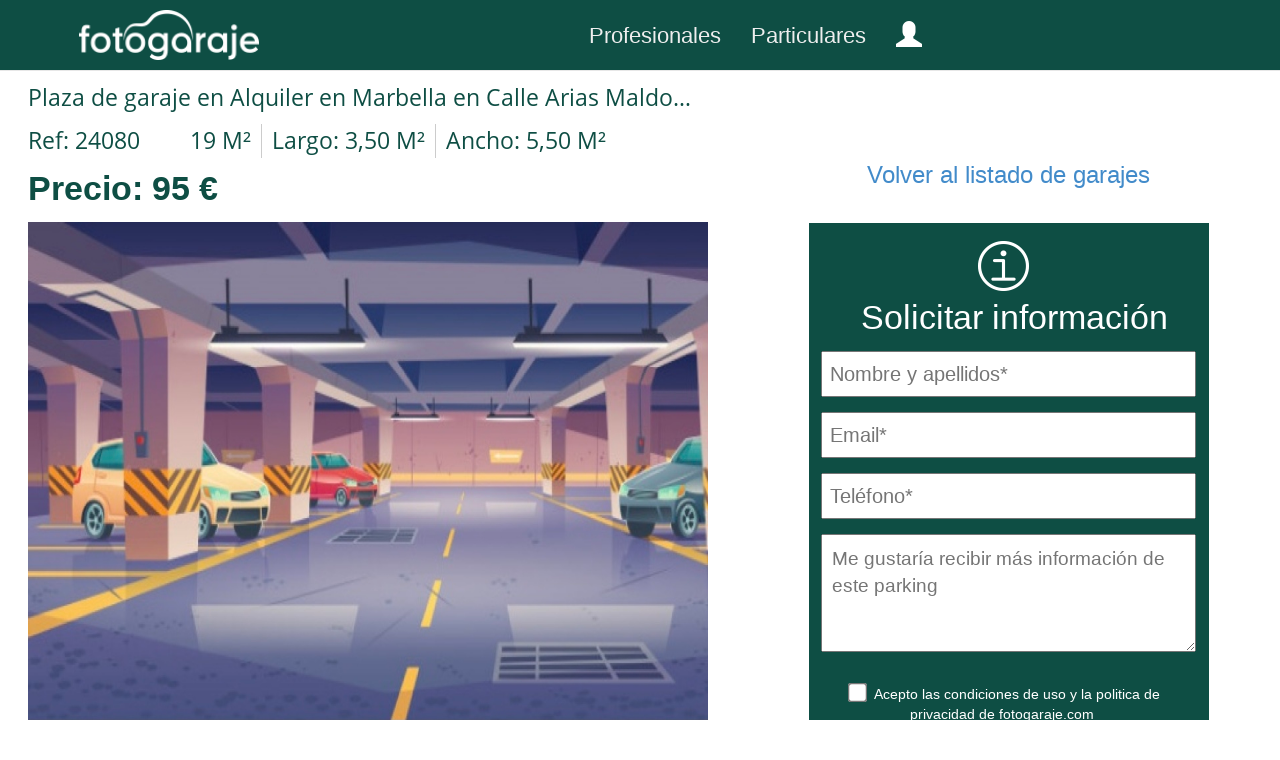

--- FILE ---
content_type: text/html; charset=UTF-8
request_url: https://www.fotogaraje.com/Plaza-de-garaje-en-Alquiler-en-Marbella-en--Calle-Arias-Maldonado/24080
body_size: 5822
content:
<!DOCTYPE html>
<html lang="es">
    <head>
        <meta charset="UTF-8" />
        <meta http-equiv="X-UA-Compatible" content="IE=edge">
        <meta name="viewport" content="width=device-width, initial-scale=1.0">
        <meta name="dc.title" content="Fotogaraje – Anuncios gratis de plazas de garaje, trasteros, aparcamientos en explotación y parkings enteros, lotes de plazas, trasteros – compra y vende" />
        <meta name="dc.description" content="Plaza de garaje en Alquiler en Marbella en  Calle Arias Maldonado" />
        <meta name="dc.subject" content="" />
        <meta name="dc.source" content="http://www.fotogaraje.com"/>
        <meta name="dc.language" content="es-ES" />
        <meta name="dc.creator.name" content="Fotogaraje" />
        <meta name="dc.publisher" content="fotogaraje.com" />
        <meta name="dc.created" content="2017-05-01" />
        <meta name="dc.identifier" content="" />
        <meta name="author" content="Fotogaraje">

        <meta name="robots" content="index, follow" />
        <meta name="keywords" content="Fotogaraje, , Grande, Alquiler,Garaje, parking" />
        <meta name="description" content="Plaza de garaje en Alquiler en Marbella en  Calle Arias Maldonado" />
        <meta name="generator" content="Fotogaraje" />

        <title>Plaza de garaje en Alquiler en Marbella en  Calle Arias Maldonado</title>

            
        <link rel="canonical" href="https://www.fotogaraje.com/Plaza-de-garaje-en-Alquiler-en-Marbella-en--Calle-Arias-Maldonado/24080"/>
        <link rel="shortcut icon" href="/favicon.ico" />
        <link rel="apple-touch-icon" href="/apple-touch-icon.png" />

        <!-- Bootstrap cuerpo CSS -->
        <link href="/bootstrap/css/bootstrap.css" rel="stylesheet">
        <link href="/bootstrap/css/leaflet.css" rel="stylesheet">
        <link href="/bootstrap/css/lightbox.css" rel="stylesheet">
        <link href="/bootstrap/css/skin.css" rel="stylesheet">
        <link href="/bootstrap/css/portales.css" rel="stylesheet">
        <link href="/bootstrap/css/remodal.css" rel="stylesheet">
        <link href="/bootstrap/css/remodaltema.css" rel="stylesheet">
        <link rel="stylesheet" href="/bootstrap/font-awesome/css/font-awesome.css">
        <link href='http://fonts.googleapis.com/css?family=Source+Sans+Pro' rel='stylesheet' type='text/css'>

        <script src="/bootstrap/js/jquery-1.7.2.min.js"></script>
        <script src="/bootstrap/js/leaflet.js"></script>
        <script src="/bootstrap/js/bootstrap.min.js"></script>
        <script src="/bootstrap/js/jquery.jcarousel.min.js"></script>
        <script src="/bootstrap/js/lightbox.js"></script>
        <script src="/bootstrap/js/portada.js"></script>

    </head>
    <body>
                <nav class="navbar navbar-default navbar-fixed-top fondo-menu">

        <div class="navbar-header margen-logo">
            <button type="button" class="navbar-toggle collapsed" data-toggle="collapse" data-target="#navbar" aria-expanded="false" aria-controls="navbar">
                <span class="sr-only">Toggle navigation</span>
                <span class="icon-bar"></span>
                <span class="icon-bar"></span>
                <span class="icon-bar"></span>
            </button>
            <a class="navbar-brand" href="/"><img  src="/imagenes_template/logo-portada.png" class="altura-logo" alt="Fotogaraje"></a>
        </div>
        <div id="navbar" class="navbar-collapse collapse" >
            <ul class="nav navbar-nav margen-logo-menu">
                                    <li><a href="/extranet/login" class="color-fuente-texto-menu">Profesionales</a></li>
                    <li><a href="/usuario/" class="color-fuente-texto-menu">Particulares</a></li>
                    <li><a class="glyphicon glyphicon-user texto-visitante-menu-ua" title="Cuenta usuario" href="/usuario/"></a></li>
                            </ul>

        </div>

    </nav>

        
    

    <div class="container" style="margin-top: 45px; z-index: 35;">

    <div class="loader"></div>

        <div class="anchura_galeria_ficha_anuncio">
            <div class="col-xs-6 margenes_galeria_ficha_anuncio">
                                    <h1 class="texto1_ficha_anuncio"> Plaza de garaje en Alquiler en Marbella en  Calle Arias Maldonado </h1>
                
                <div class="texto2_ficha_anuncio">
                    <span class="ref-cajon-ficha">Ref: 24080 </span>
                                            <span class="metros-cajon-listcorto">19 M&sup2;</span>
                        <span class="habi-cajon-listcorto">Largo: 3,50 M&sup2;</span>
                        <span class="bany-cajon-listcorto">Ancho: 5,50 M&sup2;</span>
                                                                                                </div>
                <div class="textoprecio_ficha_anuncio">
                    <span>Precio:</span>
                    <span>95 &euro;</span>
                </div>
                <div class="parametros_galeria_ficha_anuncio-alternativa" >
                                            <div class="volver-listado-ficha-alternativa">
                            <a class="text-volver-listado-ficha fichai1" href="/listadocorto1/?Operacion=3&amp;TipoI=1&amp;Tipocoche=0&amp;Provincia=8&amp;Poblacio=0&amp;Barrio=0&amp;desdePrecio=0&amp;hastaPrecio=0&amp;desdeSuper=0&amp;hastaSuper=0&amp;fordenacion=0&amp;Regpar=10&amp;page=1">Volver al listado de inmuebles</a>
                        </div>
                    
                </div>
                <div class="galeria-fotosdiv">
                    <div class="galeria-fotodiv-ampliar" onclick="DoAmpliar();"></div>
                                            <div class="galeria-fotodiv" id="galeria-fotodiv1"><a href="/imagenes/anuncios/po_3327F26B-B68C-45D1-B846-EB4207A979F2..jpg" rel="lightbox[galeria]"><img class="img-responsive img-left" id="galeria-foto" src="/imagenes/anuncios/po_3327F26B-B68C-45D1-B846-EB4207A979F2..jpg"  alt="Plaza de garaje en Alquiler en Marbella en  Calle Arias Maldonado" /></a></div>
                                    </div>
                <div class="galeria-carouselconteneder">
                    <div class="galeria-carousel">
                        <ul id="galeria-jcarousel" class="jcarousel-skin-tango">
                                                            <li><img id="thumbnail1" width="93" height="70" src="/imagenes/anuncios/tpo_3327F26B-B68C-45D1-B846-EB4207A979F2..jpg" onclick="DoShow(1);" class="thumbnail" alt="Foto1"/></li>
                                                                                        <li class="nopointer"><img id="thumbnail1" width="93" height="70" src="/imagenes_template/visor/spacer.gif" class="thumbnail nopointer" alt=""/></li>
                                                            <li class="nopointer"><img id="thumbnail1" width="93" height="70" src="/imagenes_template/visor/spacer.gif" class="thumbnail nopointer" alt=""/></li>
                                                            <li class="nopointer"><img id="thumbnail1" width="93" height="70" src="/imagenes_template/visor/spacer.gif" class="thumbnail nopointer" alt=""/></li>
                                                            <li class="nopointer"><img id="thumbnail1" width="93" height="70" src="/imagenes_template/visor/spacer.gif" class="thumbnail nopointer" alt=""/></li>
                                                    </ul>
                    </div>
                </div>
            </div>
            <div class="col-xs-3 parametros_cajoninfo_ficha_anuncio" >
                <form action="/fichaintermedia/Plaza-de-garaje-en-Alquiler-en-Marbella-en--Calle-Arias-Maldonado/24080-3-1-8-0-0-10-1-0-0-0-0-0-0-1" method="post" id="fichaanuncio"> <form name="form" method="post">
                    <input type="hidden" name="cco" id="cco" value="0" >
                    <div class="parametros_galeria_ficha_anuncio" >
                                                    <div class="volver-listado-ficha">
                                <a class="text-volver-listado-ficha fichai1" href="/listadocorto1/?Operacion=3&amp;TipoI=1&amp;Tipocoche=0&amp;Provincia=8&amp;Poblacio=0&amp;Barrio=0&amp;desdePrecio=0&amp;hastaPrecio=0&amp;desdeSuper=0&amp;hastaSuper=0&amp;fordenacion=0&amp;Regpar=10&amp;page=1">Volver al listado de garajes</a>
                            </div>
                        
                    </div>
                    <div class="bloque-contacto-visor">
                        <div class="logo-info-ficha">
                         <img  class="img-responsive img-left"  src="/imagenes_template/logoinfo.png" alt="Solicitar información" title="Solicitar información" />
                        </div>
                        <div class="titulo-contacto-visor">
                            Solicitar información                        </div>
                                                <div class="campos-contacto-visor">
                            <input type="text" id="form_nombrecontacto" name="form[nombrecontacto]" required="required" placeholder="Nombre y apellidos*" class="camponombre-contacto-visor" />
                        </div>
                        <div class="campos-contacto-visor">
                            <input type="email" id="form_remitentecontacto" name="form[remitentecontacto]" required="required" placeholder="Email*" class="camporemitente-contacto-visor" />
                        </div>
                        <div class="campos-contacto-visor">
                            <input type="text" id="form_telefonocontacto" name="form[telefonocontacto]" required="required" placeholder="Teléfono*" class="campotelefono-contacto-visor" />
                        </div>
                        <div class="campos-contacto-visor">
                            <textarea id="form_mensajecontacto" name="form[mensajecontacto]" placeholder="Me gustaría recibir más información de este parking" class="deseo-informacion-visor"></textarea>
                        </div>
                        <div class="acepto-contacto-visor">
                            <input type="checkbox" id="form_aceptocontacto" name="form[aceptocontacto]" required="required" value="1" />
                            Acepto las  <a class="ficha-anuncio-condiciones" href="/aviso-legal" target="_blank">condiciones de uso </a> y la <a class="ficha-anuncio-politica" href="/politica-privacidad/" target="_blank">politica de privacidad </a> de fotogaraje.com                            <input type="hidden" id="form__token" name="form[_token]" value="m48jr-U-Orju1OL8Fc_Ye6CStuMirjLITe-f1Cn6D1w" />
                        </div>
                        <div class="caja-boton-visor">
                            <input class="boton-enviar-visor" type="submit" value="Enviar" />
                        </div>

                    </div>
                </form>
                            </div>
        </div>

        <div class="col-xs-12 titulo_descrip_ficha">
            Descripción:        </div>
        <div class="col-xs-12 datos_descripcion_parking_ficha" >
            <div class="texto_descrip_ficha" >
                Alquiler de plaza de aparcamiento en parking de Arias Maldonado
            </div>
        </div>

        <div class="col-xs-12 titulo_descrip_ubicacion">
            Ubicación:        </div>
        <div class="col-xs-12 datos_descripcion_parking_ficha" >
            <div class="texto_descrip_ubicacion" >
                <b>País:</b> España
            </div>
            <div class="texto_descrip_ubicacion" >
                <b>Comunidad:</b> Andalucía
            </div>
            <div class="texto_descrip_ubicacion" >
                <b>Provincia:</b> Málaga
            </div>
            <div class="texto_descrip_ubicacion" >
                <b>Población:</b> 29602 - Marbella
            </div>
                                </div>
        <div class="col-xs-12 titulo_descrip_ubicacion">
            Características generales:        </div>


        <div class="col-xs-12 datos_descripcion_parking_ficha" >
                            <div class="texto_descrip_ubicacion" >
                    Ascensor
                </div>
                                                <div class="texto_descrip_ubicacion" >
                <b>Llave/Mando:</b> Nada
            </div>
        </div>

                    <div class="col-xs-12 titulo_descrip_ubicacion">
                Características plaza parking:            </div>
            <div class="col-xs-12 datos_descripcion_parking_ficha" >
                <div class="texto_descrip_ubicacion" >
                    <b>Planta:</b> 0
                </div>
                <div class="texto_descrip_ubicacion" >
                    <b>Medidas:</b> <b>Largo</b> 3,50M&sup2; <b>Ancho</b> 5,50M&sup2; <b>Total M2:</b> 19,00M&sup2;
                </div>
                <div class="texto_descrip_ubicacion" >
                    <b>Tipo de coche:</b> Grande
                </div>
                            </div>
        
        
        
        
        <div class="col-xs-12 titulo_descrip_ubicacion">
            Datos económicos:        </div>


        <div class="col-xs-12 datos_descripcion_parking_ficha" >
            <div class="texto_descrip_ubicacion" >
                <b>Precio:</b> 95&euro;
            </div>
                                                        </div>


        <div class="col-xs-12">
            <div class="caja_mapa_corto_ficha">

            </div>
                            <div class="caja_mapa_corto_ficha">
                    <div id="map_canvas5" class="map map-home mapa_corto_ficha"></div>
                </div>
            
        </div>

        <div class="foot1" style="float:left; margin-top: 20px;">
            
<div class="parrafo1-foot">

</div>


<div class="parrafo1-foot">
    Fotogaraje &copy;2026 - todos los derechos reservados -
    <a class="aviso-foot" href="/aviso-legal/" target="_blank" > Aviso legal - </a>
    <a class="aviso-foot" href="/politica-privacidad/" target="_blank" > Política de privacidad </a>
</div>

<div class="recursos-foot">
    <a class="blog-foot" href="https://www.fotogaraje.com/blog" target="_blank"> Blog </a>
    <div class="separador1"> | </div>
    <a class="contacto-foot" href="/contacto/"> Contacto </a>
    <div class="separador2"> | </div>
    <a class="social-facebook" href="https://www.facebook.com/fotogarajes" target="_blank"> <img src="/imagenes_template/social_facebook.png" alt="facebook" title="Facebook"> </a>
    <a class="social-twitter" href="https://twitter.com/iFotogaraje" target="_blank"> <img src="/imagenes_template/social_twitter.png" alt="twitter" title="Twitter"> </a>
</div>


<script>function loadScript(a){var b=document.getElementsByTagName("head")[0],c=document.createElement("script");c.type="text/javascript",c.src="https://tracker.metricool.com/resources/be.js",c.onreadystatechange=a,c.onload=a,b.appendChild(c)}loadScript(function(){beTracker.t({hash:"5e6f0dc11809044aa5b8e803d065cece"})});</script>



        </div>
    </div>

    <div class="remodal" data-remodal-id="correo-enviado" role="dialog" aria-labelledby="modal1Title" aria-describedby="modal1Desc">
    <button data-remodal-action="close" class="remodal-close" aria-label="Close"></button>
    <div>
        <h2  class="logo-modal-enconstruccion"> <img  class="img-responsive centralomo"  src="/imagenes_template/logo-portada.png" alt="Fotogaraje"> </h2>
        <h2 id="modal1Title" style="font-size: 26px;">Tu solicitud de información se ha enviado correctamente</h2>
            <p id="modal1Desc">
                                    A Miriam<br/>
                    También puedes contactar llamando al 625474268.
                            </p>
    </div>
</div>


<script src="../../bootstrap/js/zepto.js"></script>
<script>window.Zepto || document.write('<script src="../../bootstrap/js/zepto.min.js"><\/script>')</script>
<script src="../../bootstrap/js/remodal.js"></script>

<!-- Events -->
<script>
    $(document).on('opening', '.remodal', function () {
        console.log('opening');
    });

    $(document).on('opened', '.remodal', function () {
        console.log('opened');
    });

    $(document).on('closing', '.remodal', function (e) {
        console.log('closing' + (e.reason ? ', reason: ' + e.reason : ''));
    });

    $(document).on('closed', '.remodal', function (e) {
        console.log('closed' + (e.reason ? ', reason: ' + e.reason : ''));
    });

</script>
    <script>
        var lat=36.5099516;
        var lon=-4.8928329;
        var osmUrl = 'https://{s}.tile.openstreetmap.org/{z}/{x}/{y}.png',
                osmAttrib = '&copy; <a href="http://openstreetmap.org/copyright">OpenStreetMap</a>',
                osm = L.tileLayer(osmUrl, {maxZoom: 19, minZoom: 10, attribution: osmAttrib});
        var map_canvas5 = L.map('map_canvas5').setView([lat, lon], 16).addLayer(osm);
        var circle = L.circle([lat, lon], {
            color: '#cccccc',
            fillColor: '#666666',
            fillOpacity: 0.3,
            radius: 250
        }).addTo(map_canvas5);
        var div = L.DomUtil.get('map_canvas5');
        if (!L.Browser.touch) {
            L.DomEvent.disableClickPropagation(div);
            L.DomEvent.on(div, 'mousewheel', L.DomEvent.stopPropagation);
        } else {
            L.DomEvent.on(div, 'click', L.DomEvent.stopPropagation);
        }
        document.addEventListener("scroll", function() {
            map_canvas5.scrollWheelZoom.disable()
        });

    </script>

    <script>
        jQuery(document).ready(function() {
            jQuery("a.fichai1").click(function(e) {
                e.stopPropagation();
                e.preventDefault();
                var href = this.href;
                var parts = href.split('?');
                var url = parts[0];
                var params = parts[1].split('&');
                var pp, inputs = '';
                for(var i = 0, n = params.length; i < n; i++) {
                    pp = params[i].split('=');
                    inputs += '<input type="hidden" name="' + pp[0] + '" value="' + pp[1] + '" />';
                }
                jQuery("body").append('<form action="'+url+'" method="post" id="ficha1">'+inputs+'</form>');
                jQuery("#ficha1").submit();
            });
        });
    </script>

    <script>
        jQuery(document).ready(function() {
            jQuery("a.fichai2").click(function(e) {
                e.stopPropagation();
                e.preventDefault();
                var href = this.href;
                var parts = href.split('?');
                var url = parts[0];
                var params = parts[1].split('&');
                var pp, inputs = '';
                for(var i = 0, n = params.length; i < n; i++) {
                    pp = params[i].split('=');
                    inputs += '<input type="hidden" name="' + pp[0] + '" value="' + pp[1] + '" />';
                }
                jQuery("body").append('<form action="'+url+'" method="post" id="ficha2">'+inputs+'</form>');
                jQuery("#ficha2").submit();
            });
        });
    </script>

    <script>
        jQuery(document).ready(function() {
            jQuery("a.fichai3").click(function(e) {
                e.stopPropagation();
                e.preventDefault();
                var href = this.href;
                var parts = href.split('?');
                var url = parts[0];
                var params = parts[1].split('&');
                var pp, inputs = '';
                for(var i = 0, n = params.length; i < n; i++) {
                    pp = params[i].split('=');
                    inputs += '<input type="hidden" name="' + pp[0] + '" value="' + pp[1] + '" />';
                }
                jQuery("body").append('<form action="'+url+'" method="post" id="ficha3">'+inputs+'</form>');
                jQuery("#ficha3").submit();
            });
        });
    </script>

    <script type="text/javascript">
        //Variable que contiene el índice de la imagen visualizada en la parte superior
        var fotoactual = 0;

        //Al inicializar la galería
        function galeria_initCallback(carousel){
            //Muestro el carousel, pues ya está cargado
            jQuery(".galeria-carouselconteneder").css("opacity",1);
            // Resetea el autoscroll si el usuario clica en las flechas ant./sig.
            carousel.buttonNext.bind('click', function() {
                carousel.stopAuto();
                carousel.startAuto();
            });
            carousel.buttonPrev.bind('click', function() {
                carousel.stopAuto();
                carousel.startAuto();
            });
            // Pausa el autoscroll si el usuario mueve el cursor sobre el carousel.
            carousel.clip.hover(function() {
                carousel.stopAuto();
            }, function() {
                carousel.startAuto();
            });
        };

        //Cuando la imagen seleccionada del carousel cambia
        function galeria_itemFirstInCallback(carousel, item, idx, state) {
            //Control de la opacidad del carousel
            jQuery(".thumbnail").removeClass("activo").stop(true,true).fadeTo('fast', 0.5);
            jQuery("#thumbnail"+idx).addClass("activo").stop(true,true).fadeTo('fast', 1);
            //Muestro la foto en la parte superior
            DoShow(idx);
        };

        jQuery(document).ready( function () {
            //Igualo las alturas de las capas Características e Información
            jQuery(".ficha-inmueble-info").height(jQuery(".ficha-inmueble-caracteristicas").height());
            //Oculto el carousel hasta que no se haya cargado
            jQuery(".galeria-carouselconteneder").show().css("opacity",0.1);
            //Construye el carousel
            jQuery('#galeria-jcarousel').jcarousel({
                visible: 5,
                scroll: 1,
                auto: 4,
                wrap: 'last',
                initCallback: galeria_initCallback,
                itemFirstInCallback:  galeria_itemFirstInCallback
            });
            //Muestra la imagen "Ampliar" al pasar el ratón sobre la foto superior
            jQuery(".galeria-fotosdiv").mouseenter(function(){
                jQuery(".galeria-fotodiv-ampliar").show();
            }).mouseleave(function(){
                jQuery(".galeria-fotodiv-ampliar").hide();
            });
            //Efecto de fade al pasar el ratón sobre los thumbnails del carousel
            jQuery(".thumbnail").mouseenter(function(){
                jQuery(this).stop(true,true).fadeTo('fast', 1);
            }).mouseleave(function(){
                if(!jQuery(this).hasClass("activo"))jQuery(this).stop(true,true).fadeTo('normal', 0.5);
            });
            //Muestra la primera imagen del carousel en la parte superior
            DoShow(1);
        });

        //Muestra la imagen de la parte superior indicada por el parámetro
        function DoShow(imgnum){
            if(fotoactual != imgnum){
                fotoactual = imgnum;
                jQuery(".galeria-fotodiv").fadeOut("normal");
                jQuery("#galeria-fotodiv"+imgnum).fadeIn("normal");
                jQuery(".thumbnail").removeClass("activo").stop(true,true).fadeTo('normal', 0.5);
                jQuery("#thumbnail"+imgnum).addClass("activo").stop(true,true).fadeTo('fast', 1);
            }
        }

        //Lanza el ligtbox de la foto visualizada actualmente
        function DoAmpliar(){
            jQuery("#galeria-fotodiv"+fotoactual+" a").trigger('click');
        }
    </script>

    <script>
        $(document).ready(function(){
            $("#fichaanuncio").submit(function(){
                $("#cco").val("1");
                $( ".boton-enviar-visor" ).prop( "disabled", true );
            });
        });

        jQuery(document).ready(function() {
            jQuery('#fichaanuncio').submit(function(){
                jQuery('html, body').animate({scrollTop : 0},800);
            });
        });
    </script>

    <script type="text/javascript">
        $(window).load(function() {
            $(".loader").fadeOut("slow");
        });
    </script>



        <script async src="https://www.googletagmanager.com/gtag/js?id=UA-108806719-1"></script>
        <script>
            window.dataLayer = window.dataLayer || [];
            function gtag(){dataLayer.push(arguments);}
            gtag('js', new Date());
            gtag('config', 'UA-108806719-1');

        </script>

    </body>
</html>
